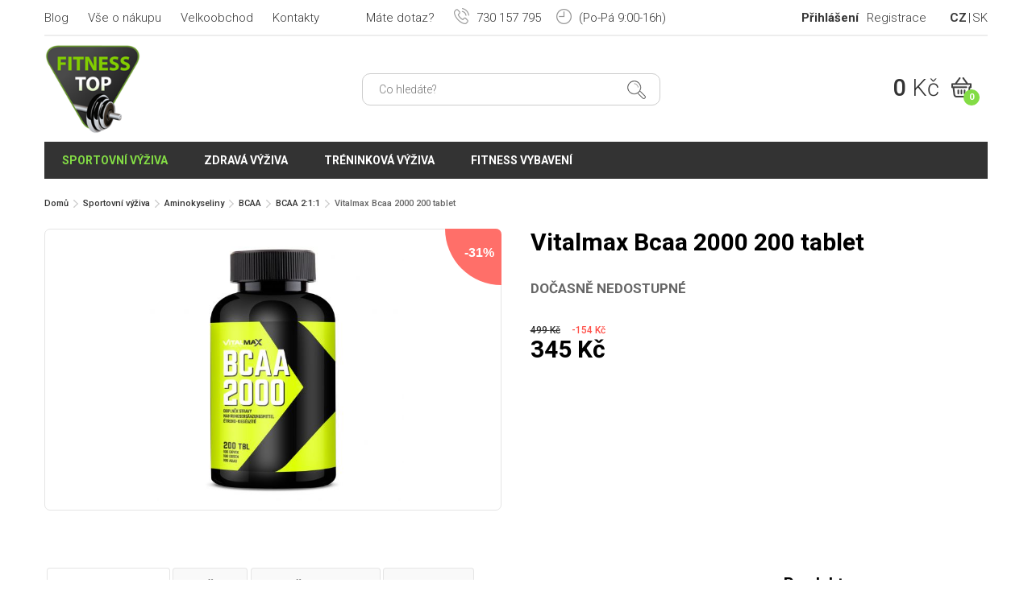

--- FILE ---
content_type: text/html; charset=UTF-8
request_url: https://www.fitness-top.cz/vitalmax-bcaa-2000-200-tablet-p3826
body_size: 10898
content:
<!DOCTYPE html>
<html lang="cs-CZ">
	<head>
		<meta http-equiv="Content-Type" content="text/html; charset=utf-8" />
		<meta name="viewport" content="width=device-width, initial-scale=1.0" />
		<link rel="stylesheet" type="text/css" href="/assets/897603cd/jui/css/base/jquery-ui.css" />
<script type="text/javascript" src="/assets/897603cd/jquery.min.js"></script>
<script type="text/javascript" src="/assets/897603cd/jquery.yiiactiveform.js"></script>
<script type="text/javascript" src="/assets/897603cd/jui/js/jquery-ui.min.js"></script>
<title>Vitalmax Bcaa 2000 200 tablet - Fitness Top</title>

		
		<meta name="description" content="Fitness Top - prodej sportovní výživy a fitness doplňků od značek Nutrend, Weider, Bsn, Reflex, Muscle Pharm, Trec Nutrition, Power System a dalších" />
		<meta name="keywords" content="Sportovní výživa, Aminokyseliny, BCAA, BCAA 2:1:1, Vitalmax Bcaa 2000 200 tablet" />

		<link rel="stylesheet" type="text/css" href="/themes/fitness-top/js/colorbox/colorbox.css" />
		<link rel="stylesheet" type="text/css" href="/themes/fitness-top/js/mmenu/css/jquery.mmenu.all.css" />
		<link rel="stylesheet" type="text/css" href="/themes/fitness-top/css/styles.css?125241" />

						<link href="/images/favicon.ico" rel="icon" type="image/x-icon" />
					<link rel="canonical" href="https://www.fitness-top.cz/vitalmax-bcaa-2000-200-tablet-p3826" />
				    <!-- Google tag (gtag.js) -->
    <script async src="https://www.googletagmanager.com/gtag/js?id=G-41EDEDGLK1"></script>
    <script>
        window.dataLayer = window.dataLayer || [];
        function gtag(){dataLayer.push(arguments);}
        gtag('js', new Date());
        gtag('config', 'G-41EDEDGLK1');
    </script>
			<script type="text/javascript">
		/* <![CDATA[ */
		var seznam_retargeting_id = 31053;
				/* ]]> */
	</script>
	<script type="text/javascript" src="//c.imedia.cz/js/retargeting.js"></script>
	
	<!-- Facebook Pixel Code -->
	<script>
	!function(f,b,e,v,n,t,s){if(f.fbq)return;n=f.fbq=function(){n.callMethod?
	n.callMethod.apply(n,arguments):n.queue.push(arguments)};if(!f._fbq)f._fbq=n;
	n.push=n;n.loaded=!0;n.version='2.0';n.queue=[];t=b.createElement(e);t.async=!0;
	t.src=v;s=b.getElementsByTagName(e)[0];s.parentNode.insertBefore(t,s)}(window,
	document,'script','//connect.facebook.net/en_US/fbevents.js');

	fbq('init', '1693390247609290');
			fbq('track', 'ViewContent', {
			content_name: 'Vitalmax Bcaa 2000 200 tablet', content_category: 'Sportovní výživa &gt; Aminokyseliny &gt; BCAA &gt; V tabletách &gt; BCAA 2:1:1',
			content_ids: '3826', content_type: 'product', value: 345.00, currency: 'CZK'
		 });
		</script>
	<noscript><img height="1" width="1" style="display:none"
	src="https://www.facebook.com/tr?id=1693390247609290&ev=PageView&noscript=1"
	/></noscript>
	<!-- End Facebook Pixel Code -->
		
	<!-- Global site tag (gtag.js) - Google Ads: 941656073 -->
	<script async src="https://www.googletagmanager.com/gtag/js?id=AW-941656073"></script>
	<script>
	  window.dataLayer = window.dataLayer || [];
	  function gtag(){dataLayer.push(arguments);}
	  gtag('js', new Date());
	  gtag('config', 'AW-941656073');
	</script>

	<!-- Kód Google značky pro remarketing -->	
			<script>
		gtag('event', 'page_view', {
		  'send_to': 'AW-941656073',
		  'ecomm_pagetype': 'product',
		  'ecomm_prodid': '3826',
		  'ecomm_totalvalue': '345.00'
		});
		</script>
			
	
	<!-- Ecomail starts -->
<script type="text/javascript">
;(function(p,l,o,w,i,n,g){if(!p[i]){p.GlobalSnowplowNamespace=p.GlobalSnowplowNamespace||[];
p.GlobalSnowplowNamespace.push(i);p[i]=function(){(p[i].q=p[i].q||[]).push(arguments)
};p[i].q=p[i].q||[];n=l.createElement(o);g=l.getElementsByTagName(o)[0];n.async=1;
n.src=w;g.parentNode.insertBefore(n,g)}}(window,document,"script","//d1fc8wv8zag5ca.cloudfront.net/2.4.2/sp.js","ecotrack"));
window.ecotrack('newTracker', 'cf', 'd2dpiwfhf3tz0r.cloudfront.net', { // Initialise a tracker
  appId: 'fitnesstop'
});
window.ecotrack('setUserIdFromLocation', 'ecmid');
window.ecotrack('trackPageView');
</script>
<!-- Ecomail stops -->

	</head>

	<body class="layout-main controller-product product-view not-front">
		<div id="page">			
			<div id="header-bar" class="header-bar mobile-hide in">
				<div class="group">
					<div class="left">
						<div id="secondary-menu" class="left navbar">
							<ul class="nav" id="yw1">
<li class=""><a href="/blog">Blog</a></li>
<li class=""><a href="/vse-o-nakupu">Vše o nákupu</a></li>
<li class=""><a href="/velkoobchod">Velkoobchod</a></li>
<li class=""><a href="/kontakty">Kontakty</a></li>
</ul>						</div>						
					</div>
					<div class="right group">
						<div id="user-menu" class="navbar left">
							<ul class="nav" id="yw2">
<li class="login-item"><a href="/user/login">Přihlášení</a></li>
<li><a href="/user/create">Registrace</a></li>
</ul>						</div>
						<div id="languages" class="languages left">
							<ul>
								<li><a class=" active" href="http://www.fitness-top.cz" title="Česky">CZ</a></li>
								<li><a class="" href="http://www.fitness-top.sk" title="Slovenčina">SK</a></li>
							</ul>
						</div>
					</div>
					<div class="hotline">
						<span class="question">Máte dotaz?</span>
						<span class="phone"><span class="icon-phone"></span> 730 157 795</span>
						<span class="opening-hours"><span class="icon-time"></span> (Po-Pá 9:00-16h)</span>
					</div>
				</div>
			</div>
			<header class="mm-fixed-top">
				<div class="in group">
					<div class=" flex-container">
						<div class="flex-column mobile-menu-btn-wrap n">
							<a id="mobile-menu-btn" href="#mobile-menu"></a>
						</div>
						<div class="flex-column logo-wrap">							
															<div class="logo left"><a href="/"><img src="/themes/fitness-top/img/logo.png" alt="Fitness Top" /></a></div>
													</div>
						<div class="flex-column search-form-wrap mobile-hide">
							<form id="search-form" class="forms" action="/site/search">
	<input placeholder="Co hledáte?" autocomplete="off" type="text" value="" name="search_str" id="search_str" />	<button class="btn-search"><i class="icon-search"></i></button>
	<div id="loader-search-product"></div>
	<div id="search-autocomplete"></div>
	<script>
		var xhr = null;
		$('#search_str').off();
		$('#search_str').keyup(function () {
			$('#loader-search-product').hide();

			if (xhr != null)
				xhr.abort();
			if ($(this).val().length > 2) {
				$('#loader-search-product').show();
				xhr = $.ajax({
					type: 'GET',
					dataType: 'html',
					url: '/site/searchAutocomplete',
					data: {search_str: $(this).val()},
					success: function (data) {
						if (data) {
							$('#search-autocomplete').html(data).show();
						} else {
							$('#search-autocomplete').hide();
						}
						$('#loader-search-product').hide();
					}
				});
			} else {
				$('#search-autocomplete').hide();
			}
		});

		$(document).mouseup(function (e) {
			var container = $("#search-form");
			if (!container.is(e.target) // if the target of the click isn't the container...
					&& container.has(e.target).length === 0) // ... nor a descendant of the container
			{
				$('#search-autocomplete').hide();
			}
		});
	</script>
</form>						</div>
						<div class="flex-column btn-search-mobile-wrap n">
							<div id="btn-search-mobile" class="btn-search"><i class="icon-search"></i></div>
						</div>
						<div class="flex-column">
							<div id="shopping-cart-meta" class="right">
								<a href="/order/cart" class="group">
	<span class="price left">0 <span class="currency">Kč</span></span>
	<span class="cart right">
		<i class="icon-cart"></i>
		<span class="count">0</span>	
	</span>
	
</a>							</div>
						</div>
					</div>
				</div>
			</header>

			<nav id="primary-menu" class="navbar in">
				<div class="">
					<ul class="nav left" id="yw3">
<li class="nutrition active"><a href="/sportovni-vyziva">Sportovní výživa</a>
<ul>
<li class="active"><a href="/aminokyseliny">Aminokyseliny</a>
<ul>
<li class="active"><a href="/aminokyseliny-bcaa">BCAA</a>
<ul>
<li class=""><a href="/aminokyseliny-bcaa-tekute">Tekuté</a></li>
<li class=""><a href="/aminokyseliny-bcaa-tablety">V tabletách</a></li>
<li class=""><a href="/aminokyseliny-bcaa-kapsle">V kapslích</a></li>
<li class=""><a href="/aminokyseliny-bcaa-instantni">Instantní</a></li>
<li class="active"><a href="/aminokyseliny-bcaa-2-1-1">BCAA 2:1:1</a></li>
<li class=""><a href="/aminokyseliny-bcaa-4-1-1">BCAA 4:1:1</a></li>
<li class=""><a href="/aminokyseliny-bcaa-8-1-1">BCAA 8:1:1</a></li>
</ul>
</li>
<li class=""><a href="/komplexni-aminokyseliny">Komplexní aminokyseliny</a>
<ul>
<li class=""><a href="/komplexni-aminokyseliny-tekute">Tekuté</a></li>
<li class=""><a href="/komplexni-aminokyseliny-tablety">V tabletách</a></li>
<li class=""><a href="/komplexni-aminokyseliny-instantni">Instantní</a></li>
<li class=""><a href="/komplexni-aminokyseliny-hovezi">Hovězí</a></li>
<li class=""><a href="/komplexni-aminokyseliny-jatrove">Játrové</a></li>
<li class=""><a href="/komplexni-aminokyseliny-syrovatkove">Syrovátkové</a></li>
</ul>
</li>
<li class=""><a href="/aminokyseliny-arginin">Arginin</a></li>
<li class=""><a href="/aminokyseliny-glutamin">Glutamin</a>
<ul>
<li class=""><a href="/aminokyseliny-glutamin-kapsle">V kapslích</a></li>
<li class=""><a href="/aminokyseliny-glutamin-instantni">Instantní</a></li>
</ul>
</li>
<li class=""><a href="/aminokyseliny-leucin">Leucin</a></li>
<li class=""><a href="/lysine">Lysine</a></li>
<li class=""><a href="/ornithine">Ornithine</a></li>
<li class=""><a href="/tyrosine">Tyrosine</a></li>
<li class=""><a href="/aminokyseliny-ostatni">Ostatní</a></li>
</ul>
</li>
<li class=""><a href="/anabolizery-a-no-doplnky">Anabolizéry a No doplňky</a>
<ul>
<li class=""><a href="/pred-treninkove-pripravky">Před-tréninkové přípravky</a></li>
<li class=""><a href="/po-treninkove-pripravky">Po-tréninkové přípravky</a></li>
<li class=""><a href="/podpora-testosteronu">Podpora testosteronu</a>
<ul>
<li class=""><a href="/tribulus-terrestris">Tribulus terrestris</a></li>
<li class=""><a href="/maca">Maca</a></li>
<li class=""><a href="/smesi-pro-podporu-testosteronu">Směsi</a></li>
</ul>
</li>
<li class=""><a href="/beta-alanin">Beta-Alanin</a></li>
<li class=""><a href="/ecdysterone">Ecdysterone</a></li>
<li class=""><a href="/hmb">HMB</a></li>
<li><a href="/maca">Maca</a></li>
<li class=""><a href="/no-nitric-oxide">NO - Nitric oxide</a></li>
<li><a href="/tribulus-terrestris">Tribulus terrestris</a></li>
<li class=""><a href="/zma">ZMA</a></li>
</ul>
</li>
<li class=""><a href="/energie">Energie</a>
<ul>
<li class=""><a href="/energeticke-napoje">Energetické nápoje</a>
<ul>
<li class=""><a href="/energeticke-napoje-pro-cyklisty">Pro cyklisty</a></li>
<li class=""><a href="/energeticke-napoje-bez-cukru">Bez cukru</a></li>
<li class=""><a href="/energeticke-napoje-v-prasku">V prášku</a></li>
<li class=""><a href="/energeticke-napoje-prirodni">Přírodní</a></li>
</ul>
</li>
<li class=""><a href="/energeticke-gely">Energetické gely</a></li>
<li><a href="/energeticke-tycinky">Energetické tyčinky</a></li>
</ul>
</li>
<li class=""><a href="/gainery">Gainery</a>
<ul>
<li class=""><a href="/gainery-bez-laktozy">Bez laktózy</a></li>
<li class=""><a href="/gainery-pod-20-procent-bilkovin">Obsah bílkovin do 20%</a></li>
<li class=""><a href="/gainery-nad-20-procent-bilkovin">Obsah bílkovin nad 20%</a></li>
<li class=""><a href="/gainery-s-kreatinem">S kreatinem</a></li>
<li class=""><a href="/gainery-s-komplexnimi-sacharidy">S komplexními sacharidy</a></li>
<li class=""><a href="/gainer-maltodextrin">Maltodextrin</a></li>
<li class=""><a href="/gainer-specialni-smesi">Speciální směsi</a></li>
</ul>
</li>
<li class=""><a href="/iontove-napoje">Iontové nápoje</a>
<ul>
<li class=""><a href="/iontove-napoje-na-unavu">Na únavu</a></li>
<li class=""><a href="/iontove-napoje-pro-cyklisty">Pro cyklisty</a></li>
<li class=""><a href="/iontove-napoje-pro-diabetiky">Pro diabetiky</a></li>
<li class=""><a href="/iontove-napoje-s-pumpickou">S pumpičkou</a></li>
<li class=""><a href="/hotove-iontove-napoje">Hotové</a></li>
<li class=""><a href="/koncentrovane-iontove-napoje">Koncentrované</a></li>
<li class=""><a href="/iontove-napoje-tekute">Tekuté</a></li>
<li class=""><a href="/iontove-napoje-tablety">V tabletách</a></li>
<li class=""><a href="/iontove-napoje-v-prasku">V prášku</a></li>
</ul>
</li>
<li class=""><a href="/kloubni-vyziva">Kloubní výživa</a>
<ul>
<li class=""><a href="/komplexni-smes-na-klouby">Komplexní směs</a></li>
<li class=""><a href="/alavis-367">Alavis</a>
<ul>
<li class=""><a href="/alavis-tripple-blend-extra-silny">Alavis tripple blend extra silný</a></li>
<li class=""><a href="/alavis-msm">Alavis MSM</a></li>
<li class=""><a href="/alavis-barnys">Alavis Barnys</a></li>
</ul>
</li>
<li class=""><a href="/kolagen">Kolagen</a>
<ul>
<li class=""><a href="/cisty-kolagen">Čistý kolagen</a></li>
<li class=""><a href="/kolagen-s-kyselinou-hyaluronovou">S kyselinou hyaluronovou</a></li>
<li class=""><a href="/morsky-kolagen">Mořský kolagen</a></li>
<li class=""><a href="/tekuty-kolagen">Tekutý kolagen</a></li>
<li class=""><a href="/kolagen-v-prasku">Kolagen v prášku</a></li>
</ul>
</li>
<li class=""><a href="/msm">MSM</a></li>
<li class=""><a href="/zelatina">Želatina</a></li>
<li class=""><a href="/kloubni-vyziva-tekuta">Tekutá</a></li>
<li class=""><a href="/kloubni-vyziva-v-prasku">V prášku</a></li>
<li class=""><a href="/kloubni-vyziva-tablety-kapsle">V tabletách</a></li>
</ul>
</li>
<li class=""><a href="/kreatin">Kreatin</a>
<ul>
<li class=""><a href="/kreatin-monohydrat">Kreatin monohydrát</a></li>
<li class=""><a href="/kreatin-ethyl-ester">Kreatin Ethyl Ester</a></li>
<li class=""><a href="/krea-genic">Krea-genic</a></li>
<li class=""><a href="/kre-alkalyn">Kre-Alkalyn</a></li>
<li class=""><a href="/kreatinove-smesi">Kreatinové směsi</a></li>
<li class=""><a href="/creapure">Creapure</a></li>
</ul>
</li>
<li class=""><a href="/proteiny">Proteiny</a>
<ul>
<li class=""><a href="/syrovatkove-proteiny">Syrovátkové</a></li>
<li class=""><a href="/proteinove-isolaty">Isoláty</a></li>
<li class=""><a href="/hydro-proteiny">Hydro</a></li>
<li class=""><a href="/viceslozkove-proteiny">Vícesložkové</a></li>
<li class=""><a href="/nocni-proteiny-kaseiny">Kaseinové / noční</a></li>
<li class=""><a href="/proteiny-bez-cukru">Bez cukru</a></li>
<li class=""><a href="/proteiny-bez-laktozy">Bez laktózy</a></li>
<li class=""><a href="/beef-proteiny">Beef</a></li>
<li class=""><a href="/hrachove-proteiny">Hrachové</a></li>
<li class=""><a href="/konopne-proteiny">Konopné</a></li>
<li class=""><a href="/ryzove-proteiny">Rýžové</a></li>
<li class=""><a href="/sojove-proteiny">Sojové</a></li>
<li class=""><a href="/vajecne-proteiny">Vaječné</a></li>
<li class=""><a href="/vegan-proteiny">Vegan</a></li>
<li class=""><a href="/proteiny-na-hubnuti">Na hubnutí</a></li>
<li class=""><a href="/proteiny-na-svaly">Na svaly</a></li>
<li class=""><a href="/proteiny-po-cviceni">Po cvičení</a></li>
</ul>
</li>
<li class=""><a href="/spalovace-tuku">Spalovače tuků</a>
<ul>
<li class=""><a href="/typy-splalovacu-tuku">Podle typu</a>
<ul>
<li class=""><a href="/thermogenni-spalovace-tuku">Thermo</a></li>
<li class=""><a href="/silne-spalovace-tuku">Silné</a></li>
<li class=""><a href="/extra-silne-spalovace-tuku">Extra silné</a></li>
<li class=""><a href="/tekute-spalovace-tuku">Tekuté</a></li>
<li class=""><a href="/spalovace-tuku-kapsle">Kapsle</a></li>
<li class=""><a href="/spalovace-tuku-tablety">Tablety</a></li>
</ul>
</li>
<li class=""><a href="/carnitin">Carnitin</a>
<ul>
<li class=""><a href="/carnitin-napoje">Nápoje</a></li>
<li class=""><a href="/carnitin-kapsle">Kapsle</a></li>
<li class=""><a href="/carnitin-tabletky">Tabletky</a></li>
<li class=""><a href="/carnitin-koncentrovany">Koncentrovaný</a></li>
<li class=""><a href="/acetyl-l-karnitin-alc">Acetyl-L-Karnitin (ALC)</a></li>
</ul>
</li>
<li class=""><a href="/spalovace-tuku-cla">CLA</a></li>
<li class=""><a href="/spalovace-tuku-fat-burner">Fat burner</a></li>
<li class=""><a href="/spalovace-tuku-hca">HCA</a></li>
<li class=""><a href="/komplexni-spalovace-tuku">Komplexní</a></li>
<li class=""><a href="/synephrin">Synephrin</a></li>
</ul>
</li>
<li class=""><a href="/stimulanty">Stimulanty</a>
<ul>
<li class=""><a href="/komplexni-stimulanty">Komplexní směsi</a></li>
<li class=""><a href="/guarana">Guarana</a></li>
<li class=""><a href="/inosin">Inosin</a></li>
<li class=""><a href="/kofein">Kofein</a>
<ul>
<li class=""><a href="/kofeinove-tablety">Tablety</a></li>
<li class=""><a href="/kofeinove-kapsle">Kapsle</a></li>
</ul>
</li>
<li><a href="/synephrin">Synefrin</a></li>
<li class=""><a href="/taurin">Taurin</a></li>
<li class=""><a href="/tyrosin">Tyrosin</a></li>
<li class=""><a href="/zeleny-caj">Zelený čaj</a></li>
<li class=""><a href="/stimulanty-ostatni">Ostatní</a></li>
</ul>
</li>
<li class=""><a href="/tycinky">Tyčinky</a>
<ul>
<li class=""><a href="/proteinove-tycinky">Proteinové</a></li>
<li class=""><a href="/energeticke-tycinky">Energetické</a></li>
<li class=""><a href="/sacharidove-tycinky">Sacharidové</a></li>
<li><a href="/bezlepkove-tycinky">Bezlepkové</a></li>
</ul>
</li>
<li class=""><a href="/vitaminy-a-mineraly">Vitamíny a minerály</a>
<ul>
<li class=""><a href="/antioxidanty">Antioxidanty</a>
<ul>
<li class=""><a href="/zinek">Zinek</a></li>
<li class=""><a href="/koenzym-q10">Koenzym Q10</a></li>
<li class=""><a href="/echinacea">Echinacea</a></li>
<li><a href="/zeleny-caj">Zelený čaj</a></li>
</ul>
</li>
<li class=""><a href="/vitamin-c">Vitamín C</a></li>
<li class=""><a href="/vitamin-b">Vitamín B</a></li>
<li class=""><a href="/vitamin-d">Vitamín D</a></li>
<li class=""><a href="/vitamin-e">Vitamín E</a></li>
<li class=""><a href="/ginkgo-biloba">Ginkgo biloba</a></li>
<li class=""><a href="/lecitin">Lecitin</a></li>
<li class=""><a href="/multivitaminy">Multivitamíny</a></li>
<li class=""><a href="/mineraly">Minerály</a></li>
<li class=""><a href="/horcik-magnezium">Hořčík / Magnézium</a></li>
<li class=""><a href="/vapnik-calcium">Vápník / Calcium</a></li>
<li class=""><a href="/omega">Omega</a></li>
<li class=""><a href="/posileni-imunity">Posílení imunity</a></li>
<li class=""><a href="/vitaminy-a-mineraly-proti-krecim">Proti křečím</a></li>
<li class=""><a href="/lepsi-spanek">Pro lepší spánek</a></li>
<li class=""><a href="/vitaminy-a-mineraly-ostatni">Ostatní</a></li>
</ul>
</li>
<li class=""><a href="/vzorky">Vzorky</a></li>
</ul>
</li>
<li class=""><a href="/zdrava-vyziva">Zdravá výživa</a>
<ul>
<li class=""><a href="/proteinove-chipsy">Chipsy a sušenky</a></li>
<li class=""><a href="/cokolada">Čokoláda</a></li>
<li class=""><a href="/fitness-chleb">Fitness chléb</a></li>
<li class=""><a href="/kase">Kaše</a>
<ul>
<li class=""><a href="/jahlove-kase">Jáhlové</a></li>
<li class=""><a href="/ryzove-kase">Rýžové</a></li>
<li class=""><a href="/ovesne-kase">Ovesné</a></li>
<li class=""><a href="/pohankove-kase">Pohankové</a></li>
<li class=""><a href="/proteinove-kase">Proteinové</a></li>
<li class=""><a href="/kase-s-nizkym-obsahem-cukru">S nízkým obsahem cukru</a></li>
<li class=""><a href="/bezlepkove-kase">Bezlepkové</a></li>
</ul>
</li>
<li class=""><a href="/kava">Káva</a></li>
<li class=""><a href="/proteinove-koktejly">Koktejly</a></li>
<li class=""><a href="/napoje">Nápoje</a></li>
<li class=""><a href="/oleje">Oleje</a></li>
<li class=""><a href="/orechova-masla">Ořechová másla</a>
<ul>
<li class=""><a href="/arasidova-masla">Arašídová</a></li>
<li class=""><a href="/kesu-masla">Kešu</a></li>
<li class=""><a href="/mandlova-masla">Mandlová</a></li>
<li class=""><a href="/masla-z-liskovych-orechu">Z lískových ořechů</a></li>
<li class=""><a href="/kremy-a-pomazanky">Krémy a pomazánky</a></li>
</ul>
</li>
<li class=""><a href="/proteinove-palacinky">Palačinky</a>
<ul>
<li class=""><a href="/bezlepkove-palacinky">Bezlepkové</a></li>
</ul>
</li>
<li class=""><a href="/proteinove-pudingy">Puding</a></li>
<li class=""><a href="/sirupy">Sirupy</a></li>
<li class=""><a href="/sladidla-a-dochucovadla">Sladidla a dochucovadla</a></li>
<li class=""><a href="/susene-maso">Sušené maso</a></li>
<li class=""><a href="/testoviny">Těstoviny</a></li>
<li class=""><a href="/traveni-a-vlaknina">Trávení a vláknina</a></li>
<li class=""><a href="/tunakove-kousky">Tuňák</a></li>
<li class=""><a href="/bezlepkove-tycinky">Tyčinky</a></li>
<li class=""><a href="/vajecne-bilky">Vaječné bílky</a></li>
<li><a href="/vitaminy-a-mineraly">Vitamíny a minerály</a></li>
<li class=""><a href="/vlocky">Vločky</a>
<ul>
<li class=""><a href="/bezlepkove-vlocky">Bezlepkové</a></li>
</ul>
</li>
</ul>
</li>
<li class=""><a href="/treninkova-vyziva">Tréninková výživa</a>
<ul>
<li><a href="/pred-treninkove-pripravky">Před tréninkové doplňky</a></li>
<li><a href="/iontove-napoje">Během tréninkové doplňky</a></li>
<li><a href="/po-treninkove-pripravky">Po tréninkové doplňky</a></li>
<li><a href="/proteiny">Proteiny</a></li>
<li><a href="/aminokyseliny">Aminokyseliny</a></li>
<li><a href="/aminokyseliny-bcaa">BCAA</a></li>
<li><a href="/kreatin">Kreatin</a></li>
<li><a href="/podpora-testosteronu">Podpora testosteronu</a></li>
</ul>
</li>
<li class="equipment"><a href="/fitness-vybaveni">Fitness vybavení</a>
<ul>
<li class=""><a href="/bandaze">Bandáže</a>
<ul>
<li class=""><a href="/bandaze-na-box">Na box</a></li>
<li class=""><a href="/bandaze-na-posilovani">Na posilování</a></li>
<li class=""><a href="/bandaze-na-kolena">Na kolena</a></li>
<li class=""><a href="/bandaze-na-lokty">Na lokty</a></li>
<li class=""><a href="/bandaze-na-zapesti">Na zápěstí</a></li>
<li class=""><a href="/elasticke-bandaze">Elastické</a></li>
<li class=""><a href="/omotavaci-bandaze">Omotávací</a></li>
</ul>
</li>
<li class=""><a href="/bradla-a-podpery-na-kliky">Bradla a podpěry na kliky</a></li>
<li class=""><a href="/brisni-pasy">Břišní pásy na cvičení</a></li>
<li class=""><a href="/cinky">Činky</a>
<ul>
<li class=""><a href="/jednorucni-cinky">Jednoruční činky</a></li>
<li class=""><a href="/jednorucni-cinky-sady">Sady jednoručních činek</a></li>
<li class=""><a href="/obourucni-cinky">Obouruční činky</a></li>
<li class=""><a href="/damske-cinky">Dámské</a></li>
<li class=""><a href="/pogumovane-cinky">Pogumované</a></li>
<li class=""><a href="/cinky-pro-zacatecniky">Pro začátečníky</a></li>
</ul>
</li>
<li class=""><a href="/gymnasticke-kruhy">Gymnastické kruhy</a></li>
<li class=""><a href="/gymnasticke-mice">Gymnastické míče</a></li>
<li class=""><a href="/hrazdy">Hrazdy</a></li>
<li><a href="/jednorucni-cinky">Jednoručky</a></li>
<li class=""><a href="/karimatky">Karimatky</a>
<ul>
<li class=""><a href="/karimatky-na-jogu">Na jógu</a></li>
<li class=""><a href="/karimatky-na-cviceni">Na cvičení</a></li>
</ul>
</li>
<li class=""><a href="/magnezium-na-ruce">Magnézium na ruce</a></li>
<li class=""><a href="/opasky">Opasky</a>
<ul>
<li class=""><a href="/powerlifting-opasky">Powerlifting</a></li>
<li class=""><a href="/fitness-opasky">Fitness</a></li>
<li class=""><a href="/fitness-opasky-pro-zeny">Fitness opasky pro ženy</a></li>
<li class=""><a href="/bederni-pasy">Bederní pásy</a></li>
</ul>
</li>
<li class=""><a href="/pill-box">Pill box / krabička na tablety</a></li>
<li class=""><a href="/podlozky">Podložky</a>
<ul>
<li class=""><a href="/podlozky-na-cviceni">Na cvičení</a></li>
<li class=""><a href="/podlozky-na-jogu">Na jógu</a></li>
<li class=""><a href="/balancni-podlozky">Balanční</a></li>
</ul>
</li>
<li class=""><a href="/posilovaci-gumy">Posilovací gumy</a></li>
<li class=""><a href="/posilovaci-haky">Posilovací háky</a></li>
<li class=""><a href="/posilovaci-kolecko">Posilovací kolečko</a></li>
<li class=""><a href="/posilovaci-mice">Posilovací míče</a></li>
<li class=""><a href="/posilovace-krcnich-svalu">Posilovače krčních svalů</a></li>
<li class=""><a href="/posilovace-zapesti">Posilovače zápěstí</a></li>
<li class=""><a href="/ramenni-chranice-na-cinku">Ramenní chrániče na činku</a></li>
<li class=""><a href="/rukavice">Rukavice</a>
<ul>
<li class=""><a href="/rukavice-na-cviceni">Na cvičení</a></li>
<li class=""><a href="/rukavice-bez-omotavky-zapesti">Bez omotávky zápěstí</a></li>
<li class=""><a href="/rukavice-s-omotavkou-zapesti">S omotávkou zápěstí</a></li>
<li class=""><a href="/pletene-rukavice-na-cviceni">Pletené</a></li>
<li class=""><a href="/gripy-na-ruce">Gripy</a></li>
</ul>
</li>
<li class=""><a href="/shakery-lahve-barely">Shakery, láhve a barely</a>
<ul>
<li class=""><a href="/shakery">Shakery</a>
<ul>
<li class=""><a href="/nerezove-shakery">Nerezové</a></li>
<li class=""><a href="/plastove-shakery">Plastové</a></li>
<li class=""><a href="/rucni-shakery">Ruční</a></li>
<li class=""><a href="/shakery-s-kulickou">S kuličkou</a></li>
<li class=""><a href="/shakery-se-sitkem">Se sítkem</a></li>
<li class=""><a href="/shakery-se-zasobnikem">Se zásobníkem</a></li>
</ul>
</li>
<li class=""><a href="/lahve-a-barely">Láhve a barely</a></li>
<li class=""><a href="/pumpicky-na-napoje">Pumpičky na nápoje</a></li>
</ul>
</li>
<li class=""><a href="/sportovni-tasky">Sportovní tašky</a></li>
<li class=""><a href="/svihadla">Švihadla</a>
<ul>
<li class=""><a href="/crossfit-svihadla">Crossfit</a></li>
<li class=""><a href="/svihadla-se-zavazim">Se závažím</a></li>
<li class=""><a href="/sportovni-svihadla">Sportovní</a></li>
</ul>
</li>
<li class=""><a href="/treninkova-lana">Tréninková lana</a></li>
<li class=""><a href="/treninkove-vaky">Tréninkové vaky</a></li>
<li class=""><a href="/posilovaci-trhacky">Trhačky</a></li>
<li class=""><a href="/zatezove-vesty">Zátěžové vesty</a></li>
<li class=""><a href="/zavesne-systemy">Závěsné systémy</a>
<ul>
<li class=""><a href="/trx-zavesne-systemy">TRX</a></li>
</ul>
</li>
</ul>
</li>
</ul>					
				</div>
			</nav>

			
			<div id="maincontent">
				<div class="in">
					<div class="breadcrumbs">
<a href="/">Domů</a> <i class="arrow-right"></i> <a href="/sportovni-vyziva">Sportovní výživa</a> <i class="arrow-right"></i> <a href="/aminokyseliny">Aminokyseliny</a> <i class="arrow-right"></i> <a href="/aminokyseliny-bcaa">BCAA</a> <i class="arrow-right"></i> <a href="/aminokyseliny-bcaa-2-1-1">BCAA 2:1:1</a> <i class="arrow-right"></i> <span>Vitalmax Bcaa 2000 200 tablet</span></div>				</div>
				
<div class="in">
	</div>

<div class="in">
	<div id="product-detail">
		<div id="product-3826">
			<div class="units-row product-header">
				<div class="unit-50 relative">				
					<div class="group">
																					<figure class="image image-drag">								
									<a rel="lightbox" href="/uploads/images/product/2019/04/3259_7d42f_large.jpg"><img src="/uploads/images/product/2019/04/3259_7d42f_large.jpg" alt="" /></a>										
																			<div class="discount">-31%</div>
																										
								</figure>
																		</div>
				</div>
				<div class="unit-50 meta">
					<h1 class="title">Vitalmax Bcaa 2000 200 tablet</h1>
											<div class="availability not-orderable">
							Dočasně nedostupné						</div>
						<div class="prices left">
															<div class="price-difference">
									<span class="price-old">499 <span class="currency">Kč</span></span>
									<span class="price-discount">-154 <span class="currency">Kč</span></span>
								</div>
														<div class="price">345 <span class="currency">Kč</span></div>
						</div>
					
				</div>
			</div>

			<div class="units-row product-content">
				<div class="unit-75">
					<div class="text">
						<div id="yw0">
<ul>
<li><a href="#popis" title="Popis produktu">Popis produktu</a></li>
<li><a href="#slozeni" title="Složení">Složení</a></li>
<li><a href="#nutricni-hodnoty" title="Nutriční hodnoty">Nutriční hodnoty</a></li>
<li><a href="#davkovani" title="Dávkování">Dávkování</a></li>
</ul>
<div id="popis"><h2 style="text-align: justify;">Vitalmax Bcaa 2000 200 tablet</h2>
<p>Bcaa se řadí mezi esenciální aminokyseliny určeny především k regeneraci svalstva. Jsou složeny ze tří látek a to l-leucin, l-isoleucin a l-valin.</p>
<div style="text-align: justify;">
<div><strong>Klíčové výhody:</strong></div>
<ul>
<li>prevence proti bolesti</li>
<li>zaručená regenerace svalstva</li>
<li>ideální poměr aminokyselin</li>
</ul>
</div>
<div style="text-align: justify;">
<div><strong> Bcaa 2000 vhodné pro:</strong></div>
<ul>
<li>podporu růstu svalové hmoty</li>
<li>podporu regenerace</li>
<li>podporu výkonu</li>
<li>podporu aktivního životního stylu</li>
</ul>
</div>
<p style="text-align: justify;"> </p>
<p style="text-align: justify;"><strong><span style="color: #231f20; font-size: 14px;">Upozornění: </span></strong>Není určeno jako náhrada pestré stravy. Není vhodné pro děti, těhotné a kojící ženy. Ukládejte mimo dosah dětí. Skladujte na suchém místě.</p>
<p style="text-align: justify;"><span style="color: #231f20; font-size: 14px;"> </span></p><div class="categories-wrap"><strong>Produkt je zařazen v těchto kategoriích:</strong><div class="categories"><a href="/sportovni-vyziva">Sportovní výživa</a>, <a href="/aminokyseliny">Aminokyseliny</a>, <a href="/aminokyseliny-bcaa">Aminokyseliny BCAA</a>, <a href="/aminokyseliny-bcaa-tablety">BCAA v tabletách</a>, <a href="/aminokyseliny-bcaa-2-1-1">BCAA 2:1:1</a></div></div></div>
<div id="slozeni"><p><strong>Složení: </strong>L-leucin, L-isoleucin, L-valin, plnidlo - Mikrokrastalická celulóza, protispékavá látka - Fosforečnan vápenatý , protispékavá látka - Stearan hořečnatý</p></div>
<div id="nutricni-hodnoty"><p><strong>Nutriční hodnoty:</strong></p>
<table>
<tbody>
<tr>
<th><strong>Obsah aminokyselin<br /></strong></th>
<th>2 tablety</th>
<th>4 tablety</th>
</tr>
<tr>
<td>L-Isoleucin</td>
<td> 500 mg</td>
<td>1 000 mg</td>
</tr>
<tr>
<td>L-Leucin</td>
<td> 1 000 mg</td>
<td>2 000 mg</td>
</tr>
<tr>
<td>L-Valin</td>
<td> 500 mg</td>
<td>1 000 mg</td>
</tr>
</tbody>
</table>
<p> </p></div>
<div id="davkovani"><p><strong>Dávkování:</strong>  <span style="color: #231f20; font-size: 14px;">užívejte 2 tablety před tréninkem a 2 tablety po tréninku. V netréninkové dny užívejte 2 tablety denně.</span></p></div>
</div>
					</div>
				</div>
				<div class="unit-25 product-meta">
					<h2>Produkt</h2>
																<div class="row">
							<strong>Kategorie:</strong> <a href="/aminokyseliny-bcaa-2-1-1">BCAA 2:1:1</a>						</div>
									</div>
			</div>

		</div>
	</div>

	
			<section>
			<h2 class="section-title">Související produkty</h2>
			<div class="product-list units-row">
									<div id="product-1302" class="item unit-25 click-zone " data-url="/nutrend-n1-pre-workout-p1302">
	<div class="item-inner">
			
				<figure class="image-drag">
			<a href="/nutrend-n1-pre-workout-p1302"><img src="/uploads/images/product/2016/09/1873_464e9_thumb.jpg" alt="" /></a>		
		</figure>
		<h3 class="title"><a href="/nutrend-n1-pre-workout-p1302">Nutrend N1 PRE-WORKOUT 510g</a></h3>

		<div class="availability">Skladem</div>

		<div class="prices2">
						<div class="price">820 <span class="currency">Kč</span></div>		
		</div>

					<div class="buy-form-wrap no-click">
								<form class="buy-form" id="buy-form-697266215d4d7" action="/nutrend-n1-pre-workout-p1302" method="post">	<div class="row border">
		<div class="group">
			<div class="left">
				<label for="BuyForm_variant_id">Varianta:</label>			</div>
			<div class="left">
				<select class="select" name="BuyForm[variant_id]" id="BuyForm_variant_id">
<option value="2683">černý rybíz</option>
<option value="2682">červený pomeranč</option>
<option value="2681">grep</option>
<option value="3045">modrá malina</option>
</select>				<div class="errorMessage" id="BuyForm_variant_id_em_" style="display:none"></div>			</div>
		</div>
	</div>

<div class="">	
	<div class="errorMessage" id="BuyForm_quantity_em_" style="display:none"></div>	<div class="errorMessage" id="BuyForm_product_id_em_" style="display:none"></div>	<div class="group group-button">
		<div class="quantity-wrap">
			<span class="input-minus">–</span>
			<input class="input-quantity" name="BuyForm[quantity]" id="BuyForm_quantity" type="text" value="1" />			<span class="input-plus">+</span>
		</div>
		<button class="btn btn-primary btn-cart buy-submit-button">Do košíku</button>
	</div>	
</div>

</form>

<script>
</script>
			</div>
			</div>
</div>									<div id="product-75" class="item unit-25 click-zone " data-url="/fa-xtreme-napalm-shot-12-x-60ml-p75">
	<div class="item-inner">
			
				<figure class="image-drag">
			<a href="/fa-xtreme-napalm-shot-12-x-60ml-p75"><img src="/uploads/images/product/2020/03/4057_59976_thumb.jpg" alt="" /></a>		
		</figure>
		<h3 class="title"><a href="/fa-xtreme-napalm-shot-12-x-60ml-p75">Fitness Authority Xtreme Napalm Igniter Shot 120 ml</a></h3>

		<div class="availability">Skladem</div>

		<div class="prices2">
						<div class="price">39 <span class="currency">Kč</span></div>		
		</div>

					<div class="buy-form-wrap no-click">
								<form class="buy-form" id="buy-form-697266215e7b4" action="/fa-xtreme-napalm-shot-12-x-60ml-p75" method="post">	<div class="row border">
		<div class="group">
			<div class="left">
				<label for="BuyForm_variant_id">Varianta:</label>			</div>
			<div class="left">
				<select class="select" name="BuyForm[variant_id]" id="BuyForm_variant_id">
<option value="4893">exotic</option>
<option value="5197">mango</option>
<option value="5055">passion fruit</option>
<option value="5056">Yuzu</option>
</select>				<div class="errorMessage" id="BuyForm_variant_id_em_" style="display:none"></div>			</div>
		</div>
	</div>

<div class="">	
	<div class="errorMessage" id="BuyForm_quantity_em_" style="display:none"></div>	<div class="errorMessage" id="BuyForm_product_id_em_" style="display:none"></div>	<div class="group group-button">
		<div class="quantity-wrap">
			<span class="input-minus">–</span>
			<input class="input-quantity" name="BuyForm[quantity]" id="BuyForm_quantity" type="text" value="1" />			<span class="input-plus">+</span>
		</div>
		<button class="btn btn-primary btn-cart buy-submit-button">Do košíku</button>
	</div>	
</div>

</form>

<script>
</script>
			</div>
			</div>
</div>									<div id="product-3638" class="item unit-25 click-zone " data-url="/nutriworks-l-glutamine-500g-p3638">
	<div class="item-inner">
			
					<div class="discount">-10%</div>
				<figure class="image-drag">
			<a href="/nutriworks-l-glutamine-500g-p3638"><img src="/uploads/images/product/2019/03/3048_6718e_thumb.jpg" alt="" /></a>		
		</figure>
		<h3 class="title"><a href="/nutriworks-l-glutamine-500g-p3638">NutriWorks L-Glutamine 500g</a></h3>

		<div class="availability">Skladem</div>

		<div class="prices2">
							<div class="price-old">719 <span class="currency">Kč</span></div>
						<div class="price">649 <span class="currency">Kč</span></div>		
		</div>

					<div class="buy-form-wrap no-click">
								<form class="buy-form" id="buy-form-697266215f8cc" action="/nutriworks-l-glutamine-500g-p3638" method="post">	
<div class="">	
	<div class="errorMessage" id="BuyForm_quantity_em_" style="display:none"></div>	<div class="errorMessage" id="BuyForm_product_id_em_" style="display:none"></div>	<div class="group group-button">
		<div class="quantity-wrap">
			<span class="input-minus">–</span>
			<input class="input-quantity" name="BuyForm[quantity]" id="BuyForm_quantity" type="text" value="1" />			<span class="input-plus">+</span>
		</div>
		<button class="btn btn-primary btn-cart buy-submit-button">Do košíku</button>
	</div>	
</div>

</form>

<script>
</script>
			</div>
			</div>
</div>									<div id="product-1643" class="item unit-25 click-zone " data-url="/nutrend-n1-shot-60-ml-p1643">
	<div class="item-inner">
			
				<figure class="image-drag">
			<a href="/nutrend-n1-shot-60-ml-p1643"><img src="/uploads/images/product/2017/01/2283_53d24_thumb.jpg" alt="" /></a>		
		</figure>
		<h3 class="title"><a href="/nutrend-n1-shot-60-ml-p1643">Nutrend N1 Shot 60 ml</a></h3>

		<div class="availability">Skladem</div>

		<div class="prices2">
						<div class="price">52 <span class="currency">Kč</span></div>		
		</div>

					<div class="buy-form-wrap no-click">
								<form class="buy-form" id="buy-form-69726621604b2" action="/nutrend-n1-shot-60-ml-p1643" method="post">	<div class="row border">
		<div class="group">
			<div class="left">
				<label for="BuyForm_variant_id">Varianta:</label>			</div>
			<div class="left">
				<select class="select" name="BuyForm[variant_id]" id="BuyForm_variant_id">
<option value="5124">lesní plody</option>
<option value="2680">pomeranč</option>
<option value="5123">višeň</option>
</select>				<div class="errorMessage" id="BuyForm_variant_id_em_" style="display:none"></div>			</div>
		</div>
	</div>

<div class="">	
	<div class="errorMessage" id="BuyForm_quantity_em_" style="display:none"></div>	<div class="errorMessage" id="BuyForm_product_id_em_" style="display:none"></div>	<div class="group group-button">
		<div class="quantity-wrap">
			<span class="input-minus">–</span>
			<input class="input-quantity" name="BuyForm[quantity]" id="BuyForm_quantity" type="text" value="1" />			<span class="input-plus">+</span>
		</div>
		<button class="btn btn-primary btn-cart buy-submit-button">Do košíku</button>
	</div>	
</div>

</form>

<script>
</script>
			</div>
			</div>
</div>								
			</div>
		</section>
	
			<section>
			<h2 class="section-title">Ostatní nakupují z kategorie BCAA 2:1:1</h2>
			<div class="product-list units-row">
									<div id="product-518" class="item unit-25 click-zone " data-url="/weider-all-free-form-bcaa-130-tablet-p518">
	<div class="item-inner">
			
				<figure class="image-drag">
			<a href="/weider-all-free-form-bcaa-130-tablet-p518"><img src="/uploads/images/product/2014/07/717_ab90b_thumb.jpg" alt="" /></a>		
		</figure>
		<h3 class="title"><a href="/weider-all-free-form-bcaa-130-tablet-p518">Weider - All free form BCAA 130 tablet</a></h3>

		<div class="availability">Skladem</div>

		<div class="prices2">
						<div class="price">552 <span class="currency">Kč</span></div>		
		</div>

					<div class="buy-form-wrap no-click">
								<form class="buy-form" id="buy-form-69726621614ce" action="/weider-all-free-form-bcaa-130-tablet-p518" method="post">	
<div class="">	
	<div class="errorMessage" id="BuyForm_quantity_em_" style="display:none"></div>	<div class="errorMessage" id="BuyForm_product_id_em_" style="display:none"></div>	<div class="group group-button">
		<div class="quantity-wrap">
			<span class="input-minus">–</span>
			<input class="input-quantity" name="BuyForm[quantity]" id="BuyForm_quantity" type="text" value="1" />			<span class="input-plus">+</span>
		</div>
		<button class="btn btn-primary btn-cart buy-submit-button">Do košíku</button>
	</div>	
</div>

</form>

<script>
</script>
			</div>
			</div>
</div>									<div id="product-1043" class="item unit-25 click-zone " data-url="/myprotein-bcaa-1000-g-p1043">
	<div class="item-inner">
			
					<div class="discount">-7%</div>
				<figure class="image-drag">
			<a href="/myprotein-bcaa-1000-g-p1043"><img src="/uploads/images/product/2019/03/2995_5a96c_thumb.jpeg" alt="" /></a>		
		</figure>
		<h3 class="title"><a href="/myprotein-bcaa-1000-g-p1043">MyProtein BCAA 1000 g</a></h3>

		<div class="availability">Skladem</div>

		<div class="prices2">
							<div class="price-old">699 <span class="currency">Kč</span></div>
						<div class="price">649 <span class="currency">Kč</span></div>		
		</div>

					<div class="buy-form-wrap no-click">
								<form class="buy-form" id="buy-form-6972662162117" action="/myprotein-bcaa-1000-g-p1043" method="post">	<div class="row border">
		<div class="group">
			<div class="left">
				<label for="BuyForm_variant_id">Varianta:</label>			</div>
			<div class="left">
				<select class="select" name="BuyForm[variant_id]" id="BuyForm_variant_id">
<option value="2467">natural</option>
<option value="3566">tropické ovoce</option>
</select>				<div class="errorMessage" id="BuyForm_variant_id_em_" style="display:none"></div>			</div>
		</div>
	</div>

<div class="">	
	<div class="errorMessage" id="BuyForm_quantity_em_" style="display:none"></div>	<div class="errorMessage" id="BuyForm_product_id_em_" style="display:none"></div>	<div class="group group-button">
		<div class="quantity-wrap">
			<span class="input-minus">–</span>
			<input class="input-quantity" name="BuyForm[quantity]" id="BuyForm_quantity" type="text" value="1" />			<span class="input-plus">+</span>
		</div>
		<button class="btn btn-primary btn-cart buy-submit-button">Do košíku</button>
	</div>	
</div>

</form>

<script>
</script>
			</div>
			</div>
</div>									<div id="product-3617" class="item unit-25 click-zone " data-url="/nutriworks-bcaa-2-1-1-500g-p3617">
	<div class="item-inner">
			
					<div class="discount">-16%</div>
				<figure class="image-drag">
			<a href="/nutriworks-bcaa-2-1-1-500g-p3617"><img src="/uploads/images/product/2019/03/3029_981bd_thumb.jpg" alt="" /></a>		
		</figure>
		<h3 class="title"><a href="/nutriworks-bcaa-2-1-1-500g-p3617">NutriWorks Bcaa 2:1:1 500g</a></h3>

		<div class="availability">Skladem</div>

		<div class="prices2">
							<div class="price-old">949 <span class="currency">Kč</span></div>
						<div class="price">799 <span class="currency">Kč</span></div>		
		</div>

					<div class="buy-form-wrap no-click">
								<form class="buy-form" id="buy-form-6972662162f18" action="/nutriworks-bcaa-2-1-1-500g-p3617" method="post">												<div class="row border">
				<div class="group">
					<div class="left">
						<label for="BuyForm_productGroupAttributes_1095">Příchuť:</label>					</div>
					<div class="left">
						<select class="select" name="BuyForm[productGroupAttributes][1095]" id="BuyForm_productGroupAttributes_1095">
<option value="10">Pomeranč</option>
<option value="57">Zelené jablko</option>
</select>						<div class="errorMessage" id="BuyForm_productGroupAttributes_1095_em_" style="display:none"></div>					</div>
				</div>			
			</div>
			
<div class="">	
	<div class="errorMessage" id="BuyForm_quantity_em_" style="display:none"></div>	<div class="errorMessage" id="BuyForm_product_id_em_" style="display:none"></div>	<div class="group group-button">
		<div class="quantity-wrap">
			<span class="input-minus">–</span>
			<input class="input-quantity" name="BuyForm[quantity]" id="BuyForm_quantity" type="text" value="1" />			<span class="input-plus">+</span>
		</div>
		<button class="btn btn-primary btn-cart buy-submit-button">Do košíku</button>
	</div>	
</div>

</form>

<script>
</script>
			</div>
			</div>
</div>									<div id="product-451" class="item unit-25 click-zone " data-url="/sanas-bcaa-mega-forte-30x22ml-p451">
	<div class="item-inner">
			
				<figure class="image-drag">
			<a href="/sanas-bcaa-mega-forte-30x22ml-p451"><img src="/uploads/images/product/2018/10/2843_3809a_thumb.jpg" alt="" /></a>		
		</figure>
		<h3 class="title"><a href="/sanas-bcaa-mega-forte-30x22ml-p451">Sanas - Bcaa Mega Forte 30x22ml</a></h3>

		<div class="availability">Skladem</div>

		<div class="prices2">
						<div class="price">1 499 <span class="currency">Kč</span></div>		
		</div>

					<div class="buy-form-wrap no-click">
								<form class="buy-form" id="buy-form-69726621642d8" action="/sanas-bcaa-mega-forte-30x22ml-p451" method="post">	
<div class="">	
	<div class="errorMessage" id="BuyForm_quantity_em_" style="display:none"></div>	<div class="errorMessage" id="BuyForm_product_id_em_" style="display:none"></div>	<div class="group group-button">
		<div class="quantity-wrap">
			<span class="input-minus">–</span>
			<input class="input-quantity" name="BuyForm[quantity]" id="BuyForm_quantity" type="text" value="1" />			<span class="input-plus">+</span>
		</div>
		<button class="btn btn-primary btn-cart buy-submit-button">Do košíku</button>
	</div>	
</div>

</form>

<script>
</script>
			</div>
			</div>
</div>							</div>
		</section>
	
</div>

<section class="meta-company end">
	<div class="in">
		<div class="units-row items">
			<div class="unit-25 item item-zdroj">
				<div class="item-title">Přímý zdroj</div>
				<p>Jsme velkoobchod a máme 55 tisíc produktů skladem.</p>
			</div>
			<div class="unit-25 item item-poradime">
				<div class="item-title">Poradíme</div>
				<p>Fitness je náš svět a víme o něm vše.</p>
			</div>
			<div class="unit-25 item item-pece">
				<div class="item-title">Péče</div>
				<p>Jsme rodinná firma a tak se o vás i postaráme.</p>
			</div>
			<div class="unit-25 item item-kavalita">
				<div class="item-title">Kvalita</div>
				<p>Od roku 1997 pro vás vybíráme to nejlepší na trhu.</p>
			</div>
		</div>
	</div>
</section>
			</div>

			<footer>
				<div class="in">
					<div class="units-row end">
						<div class="unit-25 padd mobile-hide">
							<h2>Vše o nákupu</h2>
							<div class="nav">
								<ul id="yw4">
<li class=""><a href="/obchodni-podminky">Obchodní podmínky</a></li>
<li class=""><a href="/ochrana-osobnich-udaju">Ochrana osobních údajů</a></li>
<li class=""><a href="/souhlas-se-zpracovanim-osobnich-udaju">Souhlas se zpracováním osobních údajů</a></li>
<li class=""><a href="/informacni-povinnost-k-eet">Informační povinnost k EET</a></li>
</ul>							</div>
						</div>						
						<div class="unit-25">
							<h2>Otevírací doba</h2>
							<div class="opening-hours">
								<strong>Po, St, Pá</strong><br>
								&nbsp; 9:00 - 12:30<br>
								13:30 - 17:00<br>
                                <br>
                                <strong>Út, Čt</strong><br>
                                &nbsp; 9:00 - 12:30<br>
								13:30 - 16:00<br>
							</div>
						</div>
						<div class="unit-25">
							<h2>Kontakt</h2>
							<div class="contact">
								<div class="phone"><span class="icon-phone2"></span> 730 157 795</div>
								<div class="phone"><span class="icon-email"></span> <a href="mailto:info@fitness-top.cz">info@fitness-top.cz</a></div>
							</div>							
							<div class="socials">
								<a href="https://www.facebook.com/FitnessTOPcz/" target="_blank"><span class="icon-fb"></span></a>
								<a href="https://www.instagram.com/fitnesstopcz/" target="_blank"><span class="icon-ig"></span></a>
								<a href="https://www.youtube.com/channel/UC2GaPgEbi0acHrlfKhXUgKg" target="_blank"><span class="icon-yt"></span></a>
							</div>
						</div>

						<div class="unit-25 heureka">
							<a href="http://obchody.heureka.cz/fitness-top-cz/recenze/" target="_blank">
								<img src="/themes/fitness-top/img/heureka.png" alt="Ověřeno zákazníky">
							</a>
						</div>
					</div>
				</div>
			</footer><!-- footer -->

		</div><!-- page -->

										
	<script type="text/javascript" src="/themes/fitness-top/js/jquery.bxslider.min.js"></script>
<script type="text/javascript" src="/themes/fitness-top/js/colorbox/jquery.colorbox.min.js"></script>
<script type="text/javascript" src="/themes/fitness-top/js/mmenu/js/jquery.mmenu.min.all.js"></script>
<script type="text/javascript" src="/themes/fitness-top/js/scripts.js?1236"></script>
<script type="text/javascript">
/*<![CDATA[*/
jQuery(function($) {
jQuery('#yw0').tabs([]);
jQuery('#buy-form-697266215d4d7').yiiactiveform({'validateOnSubmit':true,'validateOnChange':false,'attributes':[{'id':'BuyForm_variant_id','inputID':'BuyForm_variant_id','errorID':'BuyForm_variant_id_em_','model':'BuyForm','name':'variant_id','enableAjaxValidation':true},{'id':'BuyForm_quantity','inputID':'BuyForm_quantity','errorID':'BuyForm_quantity_em_','model':'BuyForm','name':'quantity','enableAjaxValidation':true},{'id':'BuyForm_product_id','inputID':'BuyForm_product_id','errorID':'BuyForm_product_id_em_','model':'BuyForm','name':'product_id','enableAjaxValidation':true}],'errorCss':'error'});
jQuery('#buy-form-697266215e7b4').yiiactiveform({'validateOnSubmit':true,'validateOnChange':false,'attributes':[{'id':'BuyForm_variant_id','inputID':'BuyForm_variant_id','errorID':'BuyForm_variant_id_em_','model':'BuyForm','name':'variant_id','enableAjaxValidation':true},{'id':'BuyForm_quantity','inputID':'BuyForm_quantity','errorID':'BuyForm_quantity_em_','model':'BuyForm','name':'quantity','enableAjaxValidation':true},{'id':'BuyForm_product_id','inputID':'BuyForm_product_id','errorID':'BuyForm_product_id_em_','model':'BuyForm','name':'product_id','enableAjaxValidation':true}],'errorCss':'error'});
jQuery('#buy-form-697266215f8cc').yiiactiveform({'validateOnSubmit':true,'validateOnChange':false,'attributes':[{'id':'BuyForm_quantity','inputID':'BuyForm_quantity','errorID':'BuyForm_quantity_em_','model':'BuyForm','name':'quantity','enableAjaxValidation':true},{'id':'BuyForm_product_id','inputID':'BuyForm_product_id','errorID':'BuyForm_product_id_em_','model':'BuyForm','name':'product_id','enableAjaxValidation':true}],'errorCss':'error'});
jQuery('#buy-form-69726621604b2').yiiactiveform({'validateOnSubmit':true,'validateOnChange':false,'attributes':[{'id':'BuyForm_variant_id','inputID':'BuyForm_variant_id','errorID':'BuyForm_variant_id_em_','model':'BuyForm','name':'variant_id','enableAjaxValidation':true},{'id':'BuyForm_quantity','inputID':'BuyForm_quantity','errorID':'BuyForm_quantity_em_','model':'BuyForm','name':'quantity','enableAjaxValidation':true},{'id':'BuyForm_product_id','inputID':'BuyForm_product_id','errorID':'BuyForm_product_id_em_','model':'BuyForm','name':'product_id','enableAjaxValidation':true}],'errorCss':'error'});
jQuery('#buy-form-69726621614ce').yiiactiveform({'validateOnSubmit':true,'validateOnChange':false,'attributes':[{'id':'BuyForm_quantity','inputID':'BuyForm_quantity','errorID':'BuyForm_quantity_em_','model':'BuyForm','name':'quantity','enableAjaxValidation':true},{'id':'BuyForm_product_id','inputID':'BuyForm_product_id','errorID':'BuyForm_product_id_em_','model':'BuyForm','name':'product_id','enableAjaxValidation':true}],'errorCss':'error'});
jQuery('#buy-form-6972662162117').yiiactiveform({'validateOnSubmit':true,'validateOnChange':false,'attributes':[{'id':'BuyForm_variant_id','inputID':'BuyForm_variant_id','errorID':'BuyForm_variant_id_em_','model':'BuyForm','name':'variant_id','enableAjaxValidation':true},{'id':'BuyForm_quantity','inputID':'BuyForm_quantity','errorID':'BuyForm_quantity_em_','model':'BuyForm','name':'quantity','enableAjaxValidation':true},{'id':'BuyForm_product_id','inputID':'BuyForm_product_id','errorID':'BuyForm_product_id_em_','model':'BuyForm','name':'product_id','enableAjaxValidation':true}],'errorCss':'error'});
jQuery('#buy-form-6972662162f18').yiiactiveform({'validateOnSubmit':true,'validateOnChange':false,'attributes':[{'id':'BuyForm_productGroupAttributes_1095','inputID':'BuyForm_productGroupAttributes_1095','errorID':'BuyForm_productGroupAttributes_1095_em_','model':'BuyForm','name':'productGroupAttributes[1095]','enableAjaxValidation':true},{'id':'BuyForm_quantity','inputID':'BuyForm_quantity','errorID':'BuyForm_quantity_em_','model':'BuyForm','name':'quantity','enableAjaxValidation':true},{'id':'BuyForm_product_id','inputID':'BuyForm_product_id','errorID':'BuyForm_product_id_em_','model':'BuyForm','name':'product_id','enableAjaxValidation':true}],'errorCss':'error'});
jQuery('#buy-form-69726621642d8').yiiactiveform({'validateOnSubmit':true,'validateOnChange':false,'attributes':[{'id':'BuyForm_quantity','inputID':'BuyForm_quantity','errorID':'BuyForm_quantity_em_','model':'BuyForm','name':'quantity','enableAjaxValidation':true},{'id':'BuyForm_product_id','inputID':'BuyForm_product_id','errorID':'BuyForm_product_id_em_','model':'BuyForm','name':'product_id','enableAjaxValidation':true}],'errorCss':'error'});
});
/*]]>*/
</script>
</body>
</html>
